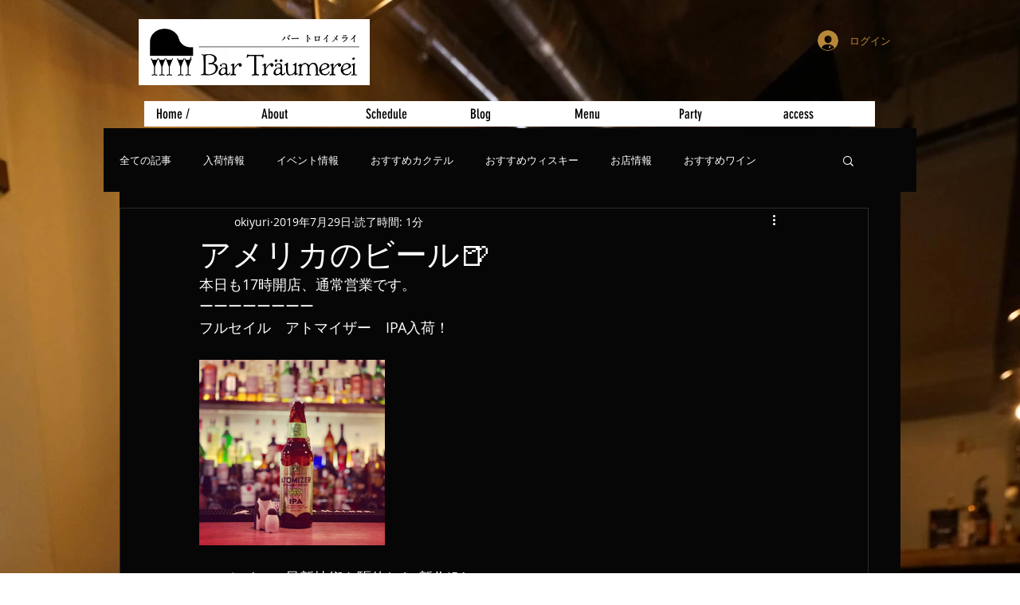

--- FILE ---
content_type: text/css; charset=utf-8
request_url: https://www.bar-traumerei.com/_serverless/pro-gallery-css-v4-server/layoutCss?ver=2&id=do2t9-not-scoped&items=4574_1500_1500&container=452_740_313_720&options=gallerySizeType:px%7CenableInfiniteScroll:true%7CtitlePlacement:SHOW_ON_HOVER%7CgridStyle:1%7CimageMargin:20%7CgalleryLayout:2%7CisVertical:false%7CnumberOfImagesPerRow:3%7CgallerySizePx:300%7CcubeRatio:1%7CcubeType:fill%7CgalleryThumbnailsAlignment:bottom%7CthumbnailSpacings:0
body_size: -260
content:
#pro-gallery-do2t9-not-scoped [data-hook="item-container"][data-idx="0"].gallery-item-container{opacity: 1 !important;display: block !important;transition: opacity .2s ease !important;top: 0px !important;left: 0px !important;right: auto !important;height: 233px !important;width: 233px !important;} #pro-gallery-do2t9-not-scoped [data-hook="item-container"][data-idx="0"] .gallery-item-common-info-outer{height: 100% !important;} #pro-gallery-do2t9-not-scoped [data-hook="item-container"][data-idx="0"] .gallery-item-common-info{height: 100% !important;width: 100% !important;} #pro-gallery-do2t9-not-scoped [data-hook="item-container"][data-idx="0"] .gallery-item-wrapper{width: 233px !important;height: 233px !important;margin: 0 !important;} #pro-gallery-do2t9-not-scoped [data-hook="item-container"][data-idx="0"] .gallery-item-content{width: 233px !important;height: 233px !important;margin: 0px 0px !important;opacity: 1 !important;} #pro-gallery-do2t9-not-scoped [data-hook="item-container"][data-idx="0"] .gallery-item-hover{width: 233px !important;height: 233px !important;opacity: 1 !important;} #pro-gallery-do2t9-not-scoped [data-hook="item-container"][data-idx="0"] .item-hover-flex-container{width: 233px !important;height: 233px !important;margin: 0px 0px !important;opacity: 1 !important;} #pro-gallery-do2t9-not-scoped [data-hook="item-container"][data-idx="0"] .gallery-item-wrapper img{width: 100% !important;height: 100% !important;opacity: 1 !important;} #pro-gallery-do2t9-not-scoped .pro-gallery-prerender{height:233px !important;}#pro-gallery-do2t9-not-scoped {height:233px !important; width:740px !important;}#pro-gallery-do2t9-not-scoped .pro-gallery-margin-container {height:233px !important;}#pro-gallery-do2t9-not-scoped .pro-gallery {height:233px !important; width:740px !important;}#pro-gallery-do2t9-not-scoped .pro-gallery-parent-container {height:233px !important; width:760px !important;}